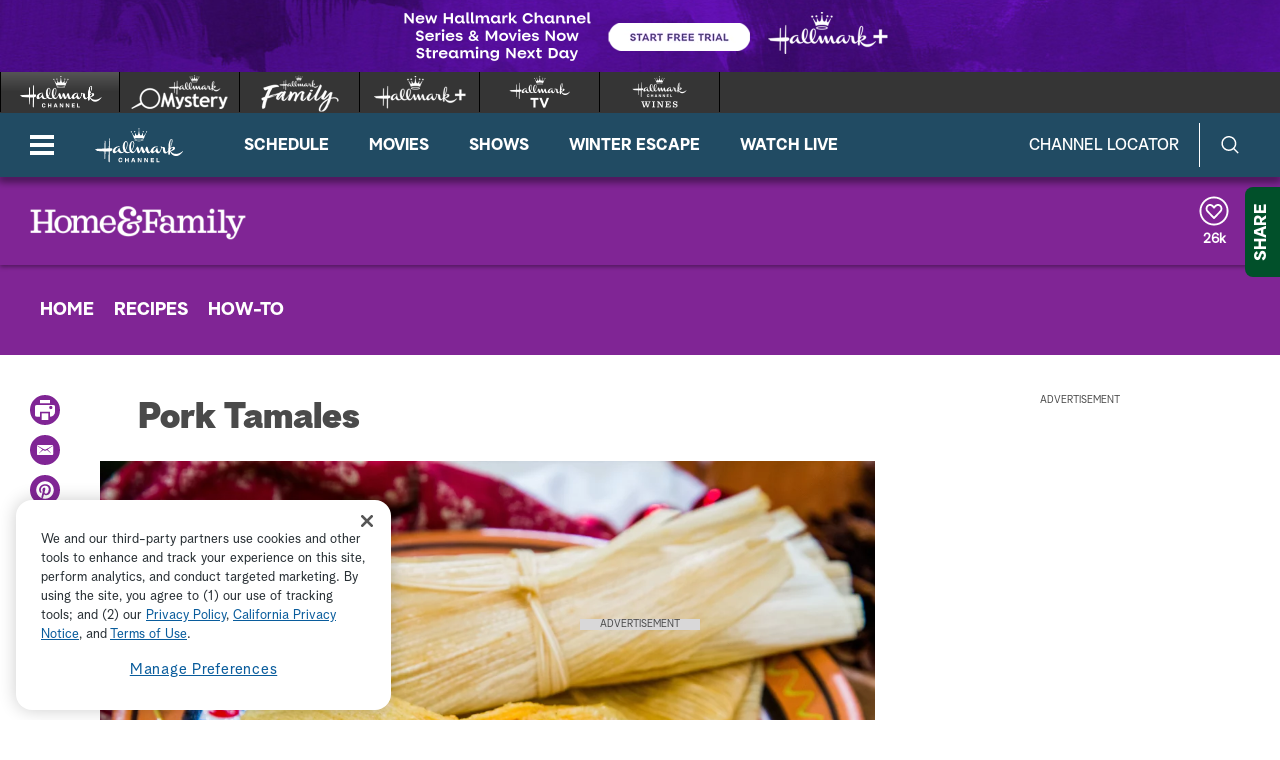

--- FILE ---
content_type: application/xml
request_url: https://crownvideos.akamaized.net/Output/delivery/ShortForm2018b/captions_hf7064porktamales.xml
body_size: 52166
content:
<?xml version="1.0" encoding="UTF-8" standalone="no"?>
<tt xmlns="http://www.w3.org/ns/ttml" xmlns:tts="http://www.w3.org/ns/ttml#styling" xmlns:ttm="http://www.w3.org/ns/ttml#metadata" xmlns:ttp="http://www.w3.org/ns/ttml#parameter" xmlns:smpte="http://www.smpte-ra.org/schemas/2052-1/2010/smpte-tt" xmlns:m608="http://www.smpte-ra.org/schemas/2052-1/2010/smpte-tt#cea608" xml:lang="en" ttp:timeBase="media" ttp:frameRate="30" ttp:frameRateMultiplier="1000 1001">
	<head>
		<metadata><smpte:information xmlns:m608="http://www.smpte-ra.org/schemas/2052-1/2010/smpte-tt#cea608" origin="http://www.smpte-ra.org/schemas/2052-1/2010/smpte-tt#cea608" mode="Preserved" m608:channel="CC1" m608:programName="Demo" m608:captionService="F1C1CC"/><ttm:desc/></metadata>
		<styling>
			<style xml:id="basic" tts:color="white" tts:backgroundColor="black" tts:fontFamily="monospace" tts:fontSize="80%" tts:fontWeight="normal" tts:fontStyle="normal"/>
		</styling>
		<layout>
			<region xml:id="pop1" tts:backgroundColor="transparent" tts:showBackground="whenActive"/>
			<region xml:id="pop2" tts:backgroundColor="transparent" tts:showBackground="whenActive"/>
			<region xml:id="pop3" tts:backgroundColor="transparent" tts:showBackground="whenActive"/>
			<region xml:id="pop4" tts:backgroundColor="transparent" tts:showBackground="whenActive"/>
			<region xml:id="paint" tts:backgroundColor="transparent" tts:showBackground="whenActive"/>
			<region xml:id="paint2" tts:backgroundColor="transparent" tts:showBackground="whenActive"/>
			<region xml:id="paint3" tts:backgroundColor="transparent" tts:showBackground="whenActive"/>
			<region xml:id="paint4" tts:backgroundColor="transparent" tts:showBackground="whenActive"/>
			<region xml:id="rollup2" tts:backgroundColor="transparent" tts:showBackground="whenActive"/>
			<region xml:id="rollup3" tts:backgroundColor="transparent" tts:showBackground="whenActive"/>
			<region xml:id="rollup4" tts:backgroundColor="transparent" tts:showBackground="whenActive"/>
		</layout>
	</head>
	<body>
		<div>
			<p begin="00:00:00:28" end="00:00:04:03" region="rollup2" style="basic" tts:origin="10.00% 79.33%" tts:extent="72.50% 5.33%">SPECIAL GUEST IN THE KITCHEN.</p>
			<p begin="00:00:03:08" end="00:00:05:13" region="rollup2" style="basic" tts:origin="10.00% 79.33%" tts:extent="62.50% 5.33%">IF THERE'S ONE THING THAT</p>
			<p begin="00:00:04:03" end="00:00:08:06" region="rollup2" style="basic" tts:origin="10.00% 79.33%" tts:extent="65.00% 5.33%">HAPPENS EVERY CHRISTMAS IN</p>
			<p begin="00:00:05:13" end="00:00:10:07" region="rollup2" style="basic" tts:origin="10.00% 79.33%" tts:extent="70.00% 5.33%">OUR HOUSEHOLD, IT'S TAMALES.</p>
			<p begin="00:00:08:06" end="00:00:11:26" region="rollup2" style="basic" tts:origin="10.00% 79.33%" tts:extent="67.50% 5.33%">HERE TO SHARE HER RECIPE IS</p>
			<p begin="00:00:10:07" end="00:00:13:25" region="rollup2" style="basic" tts:origin="10.00% 79.33%" tts:extent="70.00% 5.33%">NONE OTHER THAN MY BEAUTIFUL</p>
			<p begin="00:00:11:26" end="00:00:15:03" region="rollup2" style="basic" tts:origin="10.00% 79.33%" tts:extent="55.00% 5.33%">WIFE, VANESSA IS HERE.</p>
			<p begin="00:00:13:25" end="00:00:16:06" region="rollup2" style="basic" tts:origin="10.00% 79.33%" tts:extent="30.00% 5.33%">[ APPLAUSE ]</p>
			<p begin="00:00:15:03" end="00:00:18:14" region="rollup2" style="basic" tts:origin="10.00% 79.33%" tts:extent="40.00% 5.33%">MY WIFE IS HERE!</p>
			<p begin="00:00:16:06" end="00:00:19:27" region="rollup2" style="basic" tts:origin="10.00% 79.33%" tts:extent="72.50% 5.33%">&gt;&gt; I'M SO EXCITED TO BE HERE!</p>
			<p begin="00:00:18:14" end="00:00:20:21" region="rollup2" style="basic" tts:origin="10.00% 79.33%" tts:extent="42.50% 5.33%">I'M EXCITED, TOO!</p>
			<p begin="00:00:19:27" end="00:00:22:00" region="rollup2" style="basic" tts:origin="10.00% 79.33%" tts:extent="52.50% 5.33%">YOU GOT TO BE HONEST,</p>
			<p begin="00:00:20:21" end="00:00:22:29" region="rollup2" style="basic" tts:origin="10.00% 79.33%" tts:extent="57.50% 5.33%">ARE YOU NERVOUS WITH ME</p>
			<p begin="00:00:22:00" end="00:00:24:07" region="rollup2" style="basic" tts:origin="10.00% 79.33%" tts:extent="57.50% 5.33%">COOKING IN THE KITCHEN?</p>
			<p begin="00:00:22:29" end="00:00:25:22" region="rollup2" style="basic" tts:origin="10.00% 79.33%" tts:extent="62.50% 5.33%">THIS ISN'T SOMETHING THAT</p>
			<p begin="00:00:24:07" end="00:00:27:05" region="rollup2" style="basic" tts:origin="10.00% 79.33%" tts:extent="62.50% 5.33%">HAPPENS IN THE HOUSEHOLD.</p>
			<p begin="00:00:25:22" end="00:00:29:00" region="rollup2" style="basic" tts:origin="10.00% 79.33%" tts:extent="60.00% 5.33%">&gt;&gt; I'M A LITTLE NERVOUS.</p>
			<p begin="00:00:27:05" end="00:00:31:00" region="rollup2" style="basic" tts:origin="10.00% 79.33%" tts:extent="47.50% 5.33%">&gt;&gt; HE DOESN'T HELP?</p>
			<p begin="00:00:29:00" end="00:00:33:06" region="rollup2" style="basic" tts:origin="10.00% 79.33%" tts:extent="60.00% 5.33%">&gt;&gt; HE HELPS CLEANING UP.</p>
			<p begin="00:00:31:00" end="00:00:35:08" region="rollup2" style="basic" tts:origin="10.00% 79.33%" tts:extent="37.50% 5.33%">&gt;&gt; THAT'S GOOD!</p>
			<p begin="00:00:33:06" end="00:00:37:11" region="rollup2" style="basic" tts:origin="10.00% 79.33%" tts:extent="30.00% 5.33%">[ LAUGHING ]</p>
			<p begin="00:00:35:08" end="00:00:38:20" region="rollup2" style="basic" tts:origin="10.00% 79.33%" tts:extent="52.50% 5.33%">&gt;&gt; I'M HELPING TODAY.</p>
			<p begin="00:00:37:11" end="00:00:40:02" region="rollup2" style="basic" tts:origin="10.00% 79.33%" tts:extent="65.00% 5.33%">LARISSA MADE HER WAY OVER,</p>
			<p begin="00:00:38:20" end="00:00:41:14" region="rollup2" style="basic" tts:origin="10.00% 79.33%" tts:extent="47.50% 5.33%">PAIGE, KYM, DEBBIE,</p>
			<p begin="00:00:40:02" end="00:00:42:21" region="rollup2" style="basic" tts:origin="10.00% 79.33%" tts:extent="65.00% 5.33%">JOINING US AT THE COUNTER.</p>
			<p begin="00:00:41:14" end="00:00:42:21" region="rollup2" style="basic" tts:origin="10.00% 84.67%" tts:extent="55.00% 5.33%">HERE WE GO, EVERYBODY.</p>
			<p begin="00:00:42:25" end="00:00:46:28" region="rollup2" style="basic" tts:origin="10.00% 10.00%" tts:extent="80.00% 5.33%">THIS RECIPE HAS BEEN PASSED DOWN</p>
			<p begin="00:00:45:17" end="00:00:48:00" region="rollup2" style="basic" tts:origin="10.00% 10.00%" tts:extent="67.50% 5.33%">THROUGH YOUR FAMILY THROUGH</p>
			<p begin="00:00:46:28" end="00:00:50:16" region="rollup2" style="basic" tts:origin="10.00% 10.00%" tts:extent="57.50% 5.33%">THE GENERATIONS AND NOW</p>
			<p begin="00:00:48:00" end="00:00:51:27" region="rollup2" style="basic" tts:origin="10.00% 10.00%" tts:extent="47.50% 5.33%">IT'S IN YOUR HANDS.</p>
			<p begin="00:00:50:16" end="00:00:53:20" region="rollup2" style="basic" tts:origin="10.00% 10.00%" tts:extent="67.50% 5.33%">&gt;&gt; I'VE SPENT MY WHOLE LIFE</p>
			<p begin="00:00:51:27" end="00:00:55:19" region="rollup2" style="basic" tts:origin="10.00% 10.00%" tts:extent="62.50% 5.33%">WATCHING MY FAMILY MAKING</p>
			<p begin="00:00:53:20" end="00:00:58:12" region="rollup2" style="basic" tts:origin="10.00% 10.00%" tts:extent="77.50% 5.33%">HOMEMADE TAMALES, ENJOYING THEM</p>
			<p begin="00:00:55:19" end="00:01:00:24" region="rollup2" style="basic" tts:origin="10.00% 10.00%" tts:extent="42.50% 5.33%">ON CHRISTMAS EVE.</p>
			<p begin="00:00:58:12" end="00:01:01:19" region="rollup2" style="basic" tts:origin="10.00% 10.00%" tts:extent="65.00% 5.33%">THE TORCH IS PASSED TO ME.</p>
			<p begin="00:01:00:24" end="00:01:01:19" region="rollup2" style="basic" tts:origin="10.00% 15.33%" tts:extent="52.50% 5.33%">WE HAVE TAMALE MAKING</p>
			<p begin="00:01:01:23" end="00:01:06:21" region="rollup2" style="basic" tts:origin="10.00% 79.33%" tts:extent="52.50% 5.33%">PARTIES AT THE HOUSE.</p>
			<p begin="00:01:04:24" end="00:01:07:22" region="rollup2" style="basic" tts:origin="10.00% 79.33%" tts:extent="57.50% 5.33%">&gt;&gt; WE ALL GET INVOLVED.</p>
			<p begin="00:01:06:21" end="00:01:10:17" region="rollup2" style="basic" tts:origin="10.00% 79.33%" tts:extent="62.50% 5.33%">HAD I SAY WE, I MEAN MOST</p>
			<p begin="00:01:07:22" end="00:01:12:29" region="rollup2" style="basic" tts:origin="10.00% 79.33%" tts:extent="72.50% 5.33%">EVERYBODY ELSE IN THE FAMILY,</p>
			<p begin="00:01:10:17" end="00:01:14:01" region="rollup2" style="basic" tts:origin="10.00% 79.33%" tts:extent="42.50% 5.33%">BUT I'M IN THERE.</p>
			<p begin="00:01:12:29" end="00:01:15:00" region="rollup2" style="basic" tts:origin="10.00% 79.33%" tts:extent="42.50% 5.33%">THEY ALL LOVE IT.</p>
			<p begin="00:01:14:01" end="00:01:16:18" region="rollup2" style="basic" tts:origin="10.00% 79.33%" tts:extent="55.00% 5.33%">&gt;&gt; WE LOVE IT AND THEY</p>
			<p begin="00:01:15:00" end="00:01:18:03" region="rollup2" style="basic" tts:origin="10.00% 79.33%" tts:extent="42.50% 5.33%">LOVE THE TAMALES.</p>
			<p begin="00:01:16:18" end="00:01:19:05" region="rollup2" style="basic" tts:origin="10.00% 79.33%" tts:extent="47.50% 5.33%">ESPECIALLY OUR SON.</p>
			<p begin="00:01:18:03" end="00:01:20:01" region="rollup2" style="basic" tts:origin="10.00% 79.33%" tts:extent="47.50% 5.33%">&gt;&gt; HE'S GOING TO BE</p>
			<p begin="00:01:19:05" end="00:01:21:05" region="rollup2" style="basic" tts:origin="10.00% 79.33%" tts:extent="47.50% 5.33%">THE LINEAGE HOLDER.</p>
			<p begin="00:01:20:01" end="00:01:23:26" region="rollup2" style="basic" tts:origin="10.00% 79.33%" tts:extent="50.00% 5.33%">&gt;&gt; I WANT TO PASS IT</p>
			<p begin="00:01:21:05" end="00:01:25:01" region="rollup2" style="basic" tts:origin="10.00% 79.33%" tts:extent="35.00% 5.33%">DOWN TO LUCAS.</p>
			<p begin="00:01:23:26" end="00:01:26:17" region="rollup2" style="basic" tts:origin="10.00% 79.33%" tts:extent="52.50% 5.33%">&gt;&gt; THEY'RE INTO THIS.</p>
			<p begin="00:01:25:01" end="00:01:28:16" region="rollup2" style="basic" tts:origin="10.00% 79.33%" tts:extent="80.00% 5.33%">I DON'T THINK PEOPLE REALIZE HOW</p>
			<p begin="00:01:26:17" end="00:01:30:07" region="rollup2" style="basic" tts:origin="10.00% 79.33%" tts:extent="80.00% 5.33%">LONG IT TAKES AND WHAT A PROCESS</p>
			<p begin="00:01:28:16" end="00:01:32:10" region="rollup2" style="basic" tts:origin="10.00% 79.33%" tts:extent="47.50% 5.33%">IT IS TO MAKE THEM.</p>
			<p begin="00:01:30:07" end="00:01:33:08" region="rollup2" style="basic" tts:origin="10.00% 79.33%" tts:extent="52.50% 5.33%">&gt;&gt; IT'S A GOOD POINT.</p>
			<p begin="00:01:32:10" end="00:01:34:14" region="rollup2" style="basic" tts:origin="10.00% 79.33%" tts:extent="55.00% 5.33%">JUMPING RIGHT INTO IT.</p>
			<p begin="00:01:33:08" end="00:01:36:11" region="rollup2" style="basic" tts:origin="10.00% 79.33%" tts:extent="72.50% 5.33%">THE FIRST THING YOU'VE GOT TO</p>
			<p begin="00:01:34:14" end="00:01:39:01" region="rollup2" style="basic" tts:origin="10.00% 79.33%" tts:extent="72.50% 5.33%">WORRY ABOUT, I'M TALKING LIKE</p>
			<p begin="00:01:36:11" end="00:01:40:22" region="rollup2" style="basic" tts:origin="10.00% 79.33%" tts:extent="72.50% 5.33%">THE EXPERT HERE IS TO GET THE</p>
			<p begin="00:01:39:01" end="00:01:43:25" region="rollup2" style="basic" tts:origin="10.00% 79.33%" tts:extent="80.00% 5.33%">MASS IS A OR FILLING, WE HAVE TO</p>
			<p begin="00:01:40:22" end="00:01:46:10" region="rollup2" style="basic" tts:origin="10.00% 79.33%" tts:extent="75.00% 5.33%">MAKE SURE THESE CORNHUSKS HAVE</p>
			<p begin="00:01:43:25" end="00:01:47:13" region="rollup2" style="basic" tts:origin="10.00% 79.33%" tts:extent="75.00% 5.33%">BEEN SOAKED FOR SEVERAL HOURS.</p>
			<p begin="00:01:46:10" end="00:01:49:18" region="rollup2" style="basic" tts:origin="10.00% 79.33%" tts:extent="50.00% 5.33%">&gt;&gt; WE WANT THEM NICE</p>
			<p begin="00:01:47:13" end="00:01:50:17" region="rollup2" style="basic" tts:origin="10.00% 79.33%" tts:extent="52.50% 5.33%">AND SOFT AND PLIABLE.</p>
			<p begin="00:01:49:18" end="00:01:52:01" region="rollup2" style="basic" tts:origin="10.00% 79.33%" tts:extent="47.50% 5.33%">&gt;&gt; SO THEY CAN WRAP</p>
			<p begin="00:01:50:17" end="00:01:53:24" region="rollup2" style="basic" tts:origin="10.00% 79.33%" tts:extent="42.50% 5.33%">THE TAMALES WELL.</p>
			<p begin="00:01:52:01" end="00:01:54:23" region="rollup2" style="basic" tts:origin="10.00% 79.33%" tts:extent="60.00% 5.33%">&gt;&gt; WHAT CORN HUSKS WORK?</p>
			<p begin="00:01:53:24" end="00:01:56:22" region="rollup2" style="basic" tts:origin="10.00% 79.33%" tts:extent="60.00% 5.33%">DO YOU NEED TO MAKE SURE</p>
			<p begin="00:01:54:23" end="00:01:57:16" region="rollup2" style="basic" tts:origin="10.00% 79.33%" tts:extent="62.50% 5.33%">THE DIMENSIONS ARE RIGHT?</p>
			<p begin="00:01:56:22" end="00:01:58:29" region="rollup2" style="basic" tts:origin="10.00% 79.33%" tts:extent="60.00% 5.33%">WHAT DO WE NEED TO KNOW?</p>
			<p begin="00:01:57:16" end="00:02:00:24" region="rollup2" style="basic" tts:origin="10.00% 79.33%" tts:extent="55.00% 5.33%">&gt;&gt; JUST NICE BIG ONES.</p>
			<p begin="00:01:58:29" end="00:02:03:14" region="rollup2" style="basic" tts:origin="10.00% 79.33%" tts:extent="52.50% 5.33%">IN A PACKAGE, YOU GET</p>
			<p begin="00:02:00:24" end="00:02:05:12" region="rollup2" style="basic" tts:origin="10.00% 79.33%" tts:extent="60.00% 5.33%">BIG ONES AND SMALL ONES.</p>
			<p begin="00:02:03:14" end="00:02:08:04" region="rollup2" style="basic" tts:origin="10.00% 79.33%" tts:extent="55.00% 5.33%">IF YOU GET SMALL ONES,</p>
			<p begin="00:02:05:12" end="00:02:09:00" region="rollup2" style="basic" tts:origin="10.00% 79.33%" tts:extent="52.50% 5.33%">YOU CAN OVERLAP THEM.</p>
			<p begin="00:02:08:04" end="00:02:09:00" region="rollup2" style="basic" tts:origin="10.00% 84.67%" tts:extent="52.50% 5.33%">&gt;&gt; YOU FIGURE IT OUT.</p>
			<p begin="00:02:09:04" end="00:02:12:27" region="rollup2" style="basic" tts:origin="10.00% 10.00%" tts:extent="12.50% 5.33%">OKAY.</p>
			<p begin="00:02:10:06" end="00:02:15:21" region="rollup2" style="basic" tts:origin="10.00% 10.00%" tts:extent="72.50% 5.33%">WHILE YOU GUYS ARE DIVING IN.</p>
			<p begin="00:02:12:27" end="00:02:17:02" region="rollup2" style="basic" tts:origin="10.00% 10.00%" tts:extent="75.00% 5.33%">THE FIRST THING WE'RE GOING TO</p>
			<p begin="00:02:15:21" end="00:02:18:29" region="rollup2" style="basic" tts:origin="10.00% 10.00%" tts:extent="55.00% 5.33%">MAKE IS THE MASS IS A.</p>
			<p begin="00:02:17:02" end="00:02:21:08" region="rollup2" style="basic" tts:origin="10.00% 10.00%" tts:extent="65.00% 5.33%">WE'VE GOT THE LARD, BAKING</p>
			<p begin="00:02:18:29" end="00:02:21:08" region="rollup2" style="basic" tts:origin="10.00% 15.33%" tts:extent="80.00% 5.33%">POWDER, AND SALT MIXED TOGETHER.</p>
			<p begin="00:02:21:12" end="00:02:25:08" region="rollup2" style="basic" tts:origin="10.00% 79.33%" tts:extent="72.50% 5.33%">I'D LIKE TO POINT OUT THAT MY</p>
			<p begin="00:02:23:03" end="00:02:27:16" region="rollup2" style="basic" tts:origin="10.00% 79.33%" tts:extent="80.00% 5.33%">WIFE USED TO RENDER HER OWN LARD</p>
			<p begin="00:02:25:08" end="00:02:29:25" region="rollup2" style="basic" tts:origin="10.00% 79.33%" tts:extent="72.50% 5.33%">WHICH ADDED A WHOLE EXTRA DAY</p>
			<p begin="00:02:27:16" end="00:02:30:21" region="rollup2" style="basic" tts:origin="10.00% 79.33%" tts:extent="40.00% 5.33%">TO THIS PROCESS.</p>
			<p begin="00:02:29:25" end="00:02:32:02" region="rollup2" style="basic" tts:origin="10.00% 79.33%" tts:extent="60.00% 5.33%">YOU DON'T DO IT ANYMORE,</p>
			<p begin="00:02:30:21" end="00:02:32:20" region="rollup2" style="basic" tts:origin="10.00% 79.33%" tts:extent="30.00% 5.33%">WHY IS THAT?</p>
			<p begin="00:02:32:02" end="00:02:34:08" region="rollup2" style="basic" tts:origin="10.00% 79.33%" tts:extent="47.50% 5.33%">&gt;&gt; YOU CAN JUST BUY</p>
			<p begin="00:02:32:20" end="00:02:35:20" region="rollup2" style="basic" tts:origin="10.00% 79.33%" tts:extent="42.50% 5.33%">REALLY GOOD LARD.</p>
			<p begin="00:02:34:08" end="00:02:37:01" region="rollup2" style="basic" tts:origin="10.00% 79.33%" tts:extent="40.00% 5.33%">&gt;&gt; GOOD QUALITY.</p>
			<p begin="00:02:35:20" end="00:02:38:26" region="rollup2" style="basic" tts:origin="10.00% 79.33%" tts:extent="45.00% 5.33%">LIKE, WHOLE FOODS,</p>
			<p begin="00:02:37:01" end="00:02:42:06" region="rollup2" style="basic" tts:origin="10.00% 79.33%" tts:extent="40.00% 5.33%">I'M JUST SAYIN'!</p>
			<p begin="00:02:38:26" end="00:02:44:19" region="rollup2" style="basic" tts:origin="10.00% 79.33%" tts:extent="52.50% 5.33%">&gt;&gt; CHILDREN TO RAISE.</p>
			<p begin="00:02:42:06" end="00:02:46:20" region="rollup2" style="basic" tts:origin="10.00% 79.33%" tts:extent="55.00% 5.33%">&gt;&gt; I WILL DO IT AGAIN.</p>
			<p begin="00:02:44:19" end="00:02:48:01" region="rollup2" style="basic" tts:origin="10.00% 79.33%" tts:extent="57.50% 5.33%">&gt;&gt; ALL RIGHT, ALL MIXED</p>
			<p begin="00:02:46:20" end="00:02:51:00" region="rollup2" style="basic" tts:origin="10.00% 79.33%" tts:extent="50.00% 5.33%">TOGETHER, NOW WE ADD</p>
			<p begin="00:02:48:01" end="00:02:51:26" region="rollup2" style="basic" tts:origin="10.00% 79.33%" tts:extent="32.50% 5.33%">THE MASSA IN.</p>
			<p begin="00:02:51:00" end="00:02:56:09" region="rollup2" style="basic" tts:origin="10.00% 79.33%" tts:extent="40.00% 5.33%">&gt;&gt; YOU WANT THIS</p>
			<p begin="00:02:51:26" end="00:02:59:24" region="rollup2" style="basic" tts:origin="10.00% 79.33%" tts:extent="40.00% 5.33%">TO BE ON MEDIUM.</p>
			<p begin="00:02:56:09" end="00:03:03:17" region="rollup2" style="basic" tts:origin="10.00% 79.33%" tts:extent="65.00% 5.33%">&gt;&gt; WHAT IS MASSA, VANESSA?</p>
			<p begin="00:02:59:24" end="00:03:05:09" region="rollup2" style="basic" tts:origin="10.00% 79.33%" tts:extent="75.00% 5.33%">&gt;&gt; IT'S CORN WITH LEMON IN IT.</p>
			<p begin="00:03:03:17" end="00:03:06:09" region="rollup2" style="basic" tts:origin="10.00% 79.33%" tts:extent="15.00% 5.33%">&gt;&gt; OH!</p>
			<p begin="00:03:05:09" end="00:03:07:07" region="rollup2" style="basic" tts:origin="10.00% 79.33%" tts:extent="55.00% 5.33%">&gt;&gt; IT'S GROUND-UP CORN</p>
			<p begin="00:03:06:09" end="00:03:08:10" region="rollup2" style="basic" tts:origin="10.00% 79.33%" tts:extent="27.50% 5.33%">WITH LEMON.</p>
			<p begin="00:03:07:07" end="00:03:10:08" region="rollup2" style="basic" tts:origin="10.00% 79.33%" tts:extent="65.00% 5.33%">&gt;&gt; AND YOU WANT TO DO THIS</p>
			<p begin="00:03:08:10" end="00:03:10:23" region="rollup2" style="basic" tts:origin="10.00% 79.33%" tts:extent="37.50% 5.33%">IN LITTLE BITS.</p>
			<p begin="00:03:10:08" end="00:03:12:08" region="rollup2" style="basic" tts:origin="10.00% 79.33%" tts:extent="52.50% 5.33%">&gt;&gt; LET'S SEE IF I CAN</p>
			<p begin="00:03:10:23" end="00:03:13:12" region="rollup2" style="basic" tts:origin="10.00% 79.33%" tts:extent="47.50% 5.33%">DO THIS SKILLFULLY.</p>
			<p begin="00:03:12:08" end="00:03:15:03" region="rollup2" style="basic" tts:origin="10.00% 79.33%" tts:extent="75.00% 5.33%">&gt;&gt; IT'S ALL RIGHT, WE'RE GOING</p>
			<p begin="00:03:13:12" end="00:03:16:21" region="rollup2" style="basic" tts:origin="10.00% 79.33%" tts:extent="55.00% 5.33%">TO MAKE A LITTLE MESS.</p>
			<p begin="00:03:15:03" end="00:03:16:21" region="rollup2" style="basic" tts:origin="10.00% 84.67%" tts:extent="77.50% 5.33%">YOU STIR IT UP, THE IDEA IS YOU</p>
			<p begin="00:03:16:25" end="00:03:20:29" region="rollup2" style="basic" tts:origin="10.00% 10.00%" tts:extent="67.50% 5.33%">KEEP IT COMING HERE, RIGHT?</p>
			<p begin="00:03:18:09" end="00:03:22:00" region="rollup2" style="basic" tts:origin="10.00% 10.00%" tts:extent="40.00% 5.33%">&gt;&gt; THERE YOU GO.</p>
			<p begin="00:03:20:29" end="00:03:25:20" region="rollup2" style="basic" tts:origin="10.00% 10.00%" tts:extent="77.50% 5.33%">&gt;&gt; AS THIS IS STIRRING A LITTLE</p>
			<p begin="00:03:22:00" end="00:03:28:01" region="rollup2" style="basic" tts:origin="10.00% 10.00%" tts:extent="72.50% 5.33%">BIT, HOW DO YOU KNOW WHEN THE</p>
			<p begin="00:03:25:20" end="00:03:29:07" region="rollup2" style="basic" tts:origin="10.00% 10.00%" tts:extent="67.50% 5.33%">BATTER IS KIND OF FINISHED?</p>
			<p begin="00:03:28:01" end="00:03:30:20" region="rollup2" style="basic" tts:origin="10.00% 10.00%" tts:extent="77.50% 5.33%">YOU SEE IT COMING TOGETHER LIKE</p>
			<p begin="00:03:29:07" end="00:03:31:28" region="rollup2" style="basic" tts:origin="10.00% 10.00%" tts:extent="60.00% 5.33%">THIS, THANK YOU GOODNESS</p>
			<p begin="00:03:30:20" end="00:03:32:27" region="rollup2" style="basic" tts:origin="10.00% 10.00%" tts:extent="42.50% 5.33%">FOR THIS BAD BOY.</p>
			<p begin="00:03:31:28" end="00:03:32:27" region="rollup2" style="basic" tts:origin="10.00% 15.33%" tts:extent="37.50% 5.33%">&gt;&gt; I LOVE THIS.</p>
			<p begin="00:03:33:01" end="00:03:34:22" region="rollup2" style="basic" tts:origin="10.00% 79.33%" tts:extent="42.50% 5.33%">&gt;&gt; YOU LET IT MIX</p>
			<p begin="00:03:33:26" end="00:03:36:04" region="rollup2" style="basic" tts:origin="10.00% 79.33%" tts:extent="37.50% 5.33%">JUST LIKE THAT.</p>
			<p begin="00:03:34:22" end="00:03:38:08" region="rollup2" style="basic" tts:origin="10.00% 79.33%" tts:extent="62.50% 5.33%">HOW DO YOU KNOW IT'S DONE</p>
			<p begin="00:03:36:04" end="00:03:41:04" region="rollup2" style="basic" tts:origin="10.00% 79.33%" tts:extent="72.50% 5.33%">MIXING, WHEN IT'S READY TO BE</p>
			<p begin="00:03:38:08" end="00:03:43:27" region="rollup2" style="basic" tts:origin="10.00% 79.33%" tts:extent="67.50% 5.33%">USED AND INSIDE THE TAMALE?</p>
			<p begin="00:03:41:04" end="00:03:46:06" region="rollup2" style="basic" tts:origin="10.00% 79.33%" tts:extent="62.50% 5.33%">&gt;&gt; WELL, THE CONSISTENCY.</p>
			<p begin="00:03:43:27" end="00:03:48:12" region="rollup2" style="basic" tts:origin="10.00% 79.33%" tts:extent="65.00% 5.33%">AFTER THIS MIXES UP A BIT,</p>
			<p begin="00:03:46:06" end="00:03:50:01" region="rollup2" style="basic" tts:origin="10.00% 79.33%" tts:extent="52.50% 5.33%">WE'RE GOING ADD A CUP</p>
			<p begin="00:03:48:12" end="00:03:51:10" region="rollup2" style="basic" tts:origin="10.00% 79.33%" tts:extent="52.50% 5.33%">OF THE CHICKEN BROTH.</p>
			<p begin="00:03:50:01" end="00:03:53:05" region="rollup2" style="basic" tts:origin="10.00% 79.33%" tts:extent="80.00% 5.33%">&gt;&gt; OK, GREAT, SO WE MIX THAT UP,</p>
			<p begin="00:03:51:10" end="00:03:54:05" region="rollup2" style="basic" tts:origin="10.00% 79.33%" tts:extent="62.50% 5.33%">WE ADD THE CHICKEN BROTH.</p>
			<p begin="00:03:53:05" end="00:03:56:03" region="rollup2" style="basic" tts:origin="10.00% 79.33%" tts:extent="22.50% 5.33%">&gt;&gt; YUMMY.</p>
			<p begin="00:03:54:05" end="00:03:58:13" region="rollup2" style="basic" tts:origin="10.00% 79.33%" tts:extent="40.00% 5.33%">&gt;&gt; IT'S SO GOOD.</p>
			<p begin="00:03:56:03" end="00:03:58:13" region="rollup2" style="basic" tts:origin="10.00% 84.67%" tts:extent="65.00% 5.33%">WE'RE EATING PORK TAMALES.</p>
			<p begin="00:03:58:17" end="00:04:01:05" region="rollup2" style="basic" tts:origin="10.00% 10.00%" tts:extent="52.50% 5.33%">IF YOU WANTED TO MAKE</p>
			<p begin="00:03:59:04" end="00:04:02:18" region="rollup2" style="basic" tts:origin="10.00% 10.00%" tts:extent="42.50% 5.33%">A CHICKEN TAMALE?</p>
			<p begin="00:04:01:05" end="00:04:04:05" region="rollup2" style="basic" tts:origin="10.00% 10.00%" tts:extent="65.00% 5.33%">&gt;&gt; THAT'S THE GREAT THING,</p>
			<p begin="00:04:02:18" end="00:04:05:10" region="rollup2" style="basic" tts:origin="10.00% 10.00%" tts:extent="75.00% 5.33%">YOU LITERALLY CAN PUT WHATEVER</p>
			<p begin="00:04:04:05" end="00:04:07:20" region="rollup2" style="basic" tts:origin="10.00% 10.00%" tts:extent="37.50% 5.33%">YOU LIKE IN IT.</p>
			<p begin="00:04:05:10" end="00:04:11:03" region="rollup2" style="basic" tts:origin="10.00% 10.00%" tts:extent="35.00% 5.33%">OR VEGETARIAN.</p>
			<p begin="00:04:07:20" end="00:04:15:04" region="rollup2" style="basic" tts:origin="10.00% 10.00%" tts:extent="67.50% 5.33%">YOU CAN MAKE SWEET TAMALES,</p>
			<p begin="00:04:11:03" end="00:04:17:13" region="rollup2" style="basic" tts:origin="10.00% 10.00%" tts:extent="60.00% 5.33%">CREAM SAUCE, MOLE SAUCE.</p>
			<p begin="00:04:15:04" end="00:04:17:13" region="rollup2" style="basic" tts:origin="10.00% 15.33%" tts:extent="32.50% 5.33%">&gt;&gt; VERY GOOD.</p>
			<p begin="00:04:17:17" end="00:04:20:17" region="rollup2" style="basic" tts:origin="10.00% 79.33%" tts:extent="57.50% 5.33%">BEFORE WE START ADDING,</p>
			<p begin="00:04:18:21" end="00:04:22:28" region="rollup2" style="basic" tts:origin="10.00% 79.33%" tts:extent="75.00% 5.33%">WE HAVE TO TALK ABOUT FILLING.</p>
			<p begin="00:04:20:17" end="00:04:24:24" region="rollup2" style="basic" tts:origin="10.00% 79.33%" tts:extent="72.50% 5.33%">TELL ME WHAT'S INVOLVED HERE.</p>
			<p begin="00:04:22:28" end="00:04:25:27" region="rollup2" style="basic" tts:origin="10.00% 79.33%" tts:extent="67.50% 5.33%">&gt;&gt; WE JUST HAVE A PORK WITH</p>
			<p begin="00:04:24:24" end="00:04:28:17" region="rollup2" style="basic" tts:origin="10.00% 79.33%" tts:extent="50.00% 5.33%">THE ENCHILADA SAUCE,</p>
			<p begin="00:04:25:27" end="00:04:30:00" region="rollup2" style="basic" tts:origin="10.00% 79.33%" tts:extent="45.00% 5.33%">SUPER TRADITIONAL.</p>
			<p begin="00:04:28:17" end="00:04:31:20" region="rollup2" style="basic" tts:origin="10.00% 79.33%" tts:extent="72.50% 5.33%">&gt;&gt; HOW DID YOU MAKE THE PORK?</p>
			<p begin="00:04:30:00" end="00:04:34:00" region="rollup2" style="basic" tts:origin="10.00% 79.33%" tts:extent="32.50% 5.33%">&gt;&gt; OH, RIGHT.</p>
			<p begin="00:04:31:20" end="00:04:35:01" region="rollup2" style="basic" tts:origin="10.00% 79.33%" tts:extent="35.00% 5.33%">JUST SIMMER IT</p>
			<p begin="00:04:34:00" end="00:04:36:06" region="rollup2" style="basic" tts:origin="10.00% 79.33%" tts:extent="45.00% 5.33%">FOR ABOUT AN HOUR.</p>
			<p begin="00:04:35:01" end="00:04:39:21" region="rollup2" style="basic" tts:origin="10.00% 79.33%" tts:extent="65.00% 5.33%">IT'S SUPER EASY, IN WATER.</p>
			<p begin="00:04:36:06" end="00:04:41:23" region="rollup2" style="basic" tts:origin="10.00% 79.33%" tts:extent="55.00% 5.33%">&gt;&gt; SIMMER IT IN WATER.</p>
			<p begin="00:04:39:21" end="00:04:43:06" region="rollup2" style="basic" tts:origin="10.00% 79.33%" tts:extent="70.00% 5.33%">&gt;&gt; TAKE IT OUT OF THE WATER,</p>
			<p begin="00:04:41:23" end="00:04:45:26" region="rollup2" style="basic" tts:origin="10.00% 79.33%" tts:extent="67.50% 5.33%">SHRED IT, I LIKE TO USE TWO</p>
			<p begin="00:04:43:06" end="00:04:49:08" region="rollup2" style="basic" tts:origin="10.00% 79.33%" tts:extent="75.00% 5.33%">FORKS TO SHRED IT THEN ADD ONE</p>
			<p begin="00:04:45:26" end="00:04:52:02" region="rollup2" style="basic" tts:origin="10.00% 79.33%" tts:extent="77.50% 5.33%">TO TWO JARS OF ENCHILADA SAUCE.</p>
			<p begin="00:04:49:08" end="00:04:53:10" region="rollup2" style="basic" tts:origin="10.00% 79.33%" tts:extent="50.00% 5.33%">THE FILLING IS EASY.</p>
			<p begin="00:04:52:02" end="00:04:54:19" region="rollup2" style="basic" tts:origin="10.00% 79.33%" tts:extent="67.50% 5.33%">&gt;&gt; WHEN DOES THIS GET HARD?</p>
			<p begin="00:04:53:10" end="00:04:55:13" region="rollup2" style="basic" tts:origin="10.00% 79.33%" tts:extent="40.00% 5.33%">IT SEEMS DOABLE.</p>
			<p begin="00:04:54:19" end="00:04:56:13" region="rollup2" style="basic" tts:origin="10.00% 79.33%" tts:extent="52.50% 5.33%">&gt;&gt; THERE'S JUST A LOT</p>
			<p begin="00:04:55:13" end="00:04:58:05" region="rollup2" style="basic" tts:origin="10.00% 79.33%" tts:extent="45.00% 5.33%">THAT GOES INTO IT.</p>
			<p begin="00:04:56:13" end="00:05:00:15" region="rollup2" style="basic" tts:origin="10.00% 79.33%" tts:extent="42.50% 5.33%">IT TAKES SO LONG.</p>
			<p begin="00:04:58:05" end="00:05:01:14" region="rollup2" style="basic" tts:origin="10.00% 79.33%" tts:extent="70.00% 5.33%">&gt;&gt; IT DOES TAKE A LONG TIME.</p>
			<p begin="00:05:00:15" end="00:05:02:26" region="rollup2" style="basic" tts:origin="10.00% 79.33%" tts:extent="57.50% 5.33%">&gt;&gt; WE'VE GOT THE MASSA,</p>
			<p begin="00:05:01:14" end="00:05:04:01" region="rollup2" style="basic" tts:origin="10.00% 79.33%" tts:extent="67.50% 5.33%">THE FILLING, THE CORNHUSKS.</p>
			<p begin="00:05:02:26" end="00:05:06:13" region="rollup2" style="basic" tts:origin="10.00% 79.33%" tts:extent="65.00% 5.33%">I THINK WE'RE READY TO PUT</p>
			<p begin="00:05:04:01" end="00:05:07:23" region="rollup2" style="basic" tts:origin="10.00% 79.33%" tts:extent="55.00% 5.33%">SOME TAMALES TOGETHER.</p>
			<p begin="00:05:06:13" end="00:05:08:28" region="rollup2" style="basic" tts:origin="10.00% 79.33%" tts:extent="60.00% 5.33%">&gt;&gt; THIS IS THE FUN PART.</p>
			<p begin="00:05:07:23" end="00:05:11:21" region="rollup2" style="basic" tts:origin="10.00% 79.33%" tts:extent="80.00% 5.33%">THIS IS WHERE WE BRING THE WHOLE</p>
			<p begin="00:05:08:28" end="00:05:13:25" region="rollup2" style="basic" tts:origin="10.00% 79.33%" tts:extent="80.00% 5.33%">FAMILY IN, THE KIDS, THE COUSINS</p>
			<p begin="00:05:11:21" end="00:05:16:04" region="rollup2" style="basic" tts:origin="10.00% 79.33%" tts:extent="65.00% 5.33%">AND MAKE AN ASSEMBLY LINE.</p>
			<p begin="00:05:13:25" end="00:05:16:26" region="rollup2" style="basic" tts:origin="10.00% 79.33%" tts:extent="80.00% 5.33%">&gt;&gt; IS IT BECAUSE OF CHEAP LABOR?</p>
			<p begin="00:05:16:04" end="00:05:19:03" region="rollup2" style="basic" tts:origin="10.00% 79.33%" tts:extent="67.50% 5.33%">&gt;&gt; I WANTED TO GET YOU GUYS</p>
			<p begin="00:05:16:26" end="00:05:20:07" region="rollup2" style="basic" tts:origin="10.00% 79.33%" tts:extent="30.00% 5.33%">ALL HELPING.</p>
			<p begin="00:05:19:03" end="00:05:20:26" region="rollup2" style="basic" tts:origin="10.00% 79.33%" tts:extent="42.50% 5.33%">IS THAT TOO MUCH?</p>
			<p begin="00:05:20:07" end="00:05:22:08" region="rollup2" style="basic" tts:origin="10.00% 79.33%" tts:extent="15.00% 5.33%">&gt;&gt; NO.</p>
			<p begin="00:05:20:26" end="00:05:24:23" region="rollup2" style="basic" tts:origin="10.00% 79.33%" tts:extent="12.50% 5.33%">GOOD.</p>
			<p begin="00:05:22:08" end="00:05:26:07" region="rollup2" style="basic" tts:origin="10.00% 79.33%" tts:extent="60.00% 5.33%">&gt;&gt; WHAT ABOUT THE RATIO?</p>
			<p begin="00:05:24:23" end="00:05:27:15" region="rollup2" style="basic" tts:origin="10.00% 79.33%" tts:extent="70.00% 5.33%">WHAT'S THE SECRET WITH THAT?</p>
			<p begin="00:05:26:07" end="00:05:28:23" region="rollup2" style="basic" tts:origin="10.00% 79.33%" tts:extent="65.00% 5.33%">&gt;&gt; THAT'S A GOOD QUESTION.</p>
			<p begin="00:05:27:15" end="00:05:30:16" region="rollup2" style="basic" tts:origin="10.00% 79.33%" tts:extent="40.00% 5.33%">YOU JUST MAKE IT</p>
			<p begin="00:05:28:23" end="00:05:34:15" region="rollup2" style="basic" tts:origin="10.00% 79.33%" tts:extent="40.00% 5.33%">HOW YOU LIKE IT.</p>
			<p begin="00:05:30:16" end="00:05:35:24" region="rollup2" style="basic" tts:origin="10.00% 79.33%" tts:extent="67.50% 5.33%">SOME PEOPLE LOVE THE MASSA.</p>
			<p begin="00:05:34:15" end="00:05:38:18" region="rollup2" style="basic" tts:origin="10.00% 79.33%" tts:extent="55.00% 5.33%">&gt;&gt; I LOVE THE FILLING.</p>
			<p begin="00:05:35:24" end="00:05:39:09" region="rollup2" style="basic" tts:origin="10.00% 79.33%" tts:extent="55.00% 5.33%">&gt;&gt; I LOVE THE FILLING.</p>
			<p begin="00:05:38:18" end="00:05:40:22" region="rollup2" style="basic" tts:origin="10.00% 79.33%" tts:extent="52.50% 5.33%">THAT FILLING, I COULD</p>
			<p begin="00:05:39:09" end="00:05:42:29" region="rollup2" style="basic" tts:origin="10.00% 79.33%" tts:extent="37.50% 5.33%">JUST EAT ALONE.</p>
			<p begin="00:05:40:22" end="00:05:45:20" region="rollup2" style="basic" tts:origin="10.00% 79.33%" tts:extent="72.50% 5.33%">&gt;&gt; YOU'RE GOING TO GET MESSY.</p>
			<p begin="00:05:42:29" end="00:05:48:18" region="rollup2" style="basic" tts:origin="10.00% 79.33%" tts:extent="75.00% 5.33%">YOU MAKE IT AS EVEN AS YOU CAN</p>
			<p begin="00:05:45:20" end="00:05:50:20" region="rollup2" style="basic" tts:origin="10.00% 79.33%" tts:extent="67.50% 5.33%">AND YOU WANT TO LEAVE SPACE</p>
			<p begin="00:05:48:18" end="00:05:51:28" region="rollup2" style="basic" tts:origin="10.00% 79.33%" tts:extent="42.50% 5.33%">AROUND THE EDGES.</p>
			<p begin="00:05:50:20" end="00:05:54:18" region="rollup2" style="basic" tts:origin="10.00% 79.33%" tts:extent="57.50% 5.33%">&gt;&gt; LIKE LESS OF A SPACE</p>
			<p begin="00:05:51:28" end="00:05:55:05" region="rollup2" style="basic" tts:origin="10.00% 79.33%" tts:extent="30.00% 5.33%">THAN I HAVE.</p>
			<p begin="00:05:54:18" end="00:05:56:02" region="rollup2" style="basic" tts:origin="10.00% 79.33%" tts:extent="47.50% 5.33%">&gt;&gt; IT'S STILL GOOD.</p>
			<p begin="00:05:55:05" end="00:05:57:13" region="rollup2" style="basic" tts:origin="10.00% 79.33%" tts:extent="15.00% 5.33%">&gt;&gt; OK.</p>
			<p begin="00:05:56:02" end="00:05:57:27" region="rollup2" style="basic" tts:origin="10.00% 79.33%" tts:extent="72.50% 5.33%">&gt;&gt; LOOK AT CAMERON'S FINGERS.</p>
			<p begin="00:05:57:13" end="00:05:58:27" region="rollup2" style="basic" tts:origin="10.00% 79.33%" tts:extent="47.50% 5.33%">&gt;&gt; I DON'T KNOW HOW</p>
			<p begin="00:05:57:27" end="00:05:59:19" region="rollup2" style="basic" tts:origin="10.00% 79.33%" tts:extent="32.50% 5.33%">YOU DID THAT.</p>
			<p begin="00:05:58:27" end="00:06:00:14" region="rollup2" style="basic" tts:origin="10.00% 79.33%" tts:extent="60.00% 5.33%">&gt;&gt; WHAT ARE YOU WATCHING</p>
			<p begin="00:05:59:19" end="00:06:01:23" region="rollup2" style="basic" tts:origin="10.00% 79.33%" tts:extent="65.00% 5.33%">THE GAME WHEN THEY DO THIS</p>
			<p begin="00:06:00:14" end="00:06:03:29" region="rollup2" style="basic" tts:origin="10.00% 79.33%" tts:extent="50.00% 5.33%">EVERY YEAR, CAMERON?</p>
			<p begin="00:06:01:23" end="00:06:05:27" region="rollup2" style="basic" tts:origin="10.00% 79.33%" tts:extent="67.50% 5.33%">&gt;&gt; I'M TAKING THE PICTURES.</p>
			<p begin="00:06:03:29" end="00:06:07:17" region="rollup2" style="basic" tts:origin="10.00% 79.33%" tts:extent="37.50% 5.33%">&gt;&gt; YEAH, RIGHT.</p>
			<p begin="00:06:05:27" end="00:06:10:10" region="rollup2" style="basic" tts:origin="10.00% 79.33%" tts:extent="57.50% 5.33%">NOW WE ADD THE FILLING.</p>
			<p begin="00:06:07:17" end="00:06:12:01" region="rollup2" style="basic" tts:origin="10.00% 79.33%" tts:extent="37.50% 5.33%">JUST LIKE THIS.</p>
			<p begin="00:06:10:10" end="00:06:14:22" region="rollup2" style="basic" tts:origin="10.00% 79.33%" tts:extent="72.50% 5.33%">&gt;&gt; AGAIN, IF YOU LIKE LOTS OF</p>
			<p begin="00:06:12:01" end="00:06:16:29" region="rollup2" style="basic" tts:origin="10.00% 79.33%" tts:extent="65.00% 5.33%">FILL, ADD LOTS OF FILLING.</p>
			<p begin="00:06:14:22" end="00:06:18:07" region="rollup2" style="basic" tts:origin="10.00% 79.33%" tts:extent="72.50% 5.33%">&gt;&gt; WOULD YOU EVER DO THE PORK</p>
			<p begin="00:06:16:29" end="00:06:19:05" region="rollup2" style="basic" tts:origin="10.00% 79.33%" tts:extent="72.50% 5.33%">AND THE CHEESE OR THE CHICKEN</p>
			<p begin="00:06:18:07" end="00:06:21:01" region="rollup2" style="basic" tts:origin="10.00% 79.33%" tts:extent="75.00% 5.33%">AND THE CHEESE OR IS IT ALWAYS</p>
			<p begin="00:06:19:05" end="00:06:22:20" region="rollup2" style="basic" tts:origin="10.00% 79.33%" tts:extent="30.00% 5.33%">ONE FILLING?</p>
			<p begin="00:06:21:01" end="00:06:23:13" region="rollup2" style="basic" tts:origin="10.00% 79.33%" tts:extent="20.00% 5.33%">&gt;&gt; WELL.</p>
			<p begin="00:06:22:20" end="00:06:24:06" region="rollup2" style="basic" tts:origin="10.00% 79.33%" tts:extent="72.50% 5.33%">&gt;&gt; AM I CROSSING A LINE HERE?</p>
			<p begin="00:06:23:13" end="00:06:26:29" region="rollup2" style="basic" tts:origin="10.00% 79.33%" tts:extent="77.50% 5.33%">&gt;&gt; I KIND OF FEEL LIKE IT'S ONE</p>
			<p begin="00:06:24:06" end="00:06:28:05" region="rollup2" style="basic" tts:origin="10.00% 79.33%" tts:extent="72.50% 5.33%">FILLING, BUT IT'S GOOD POINT.</p>
			<p begin="00:06:26:29" end="00:06:30:10" region="rollup2" style="basic" tts:origin="10.00% 79.33%" tts:extent="70.00% 5.33%">ALL LATIN AMERICAN COUNTRIES</p>
			<p begin="00:06:28:05" end="00:06:33:12" region="rollup2" style="basic" tts:origin="10.00% 79.33%" tts:extent="47.50% 5.33%">HAVE THEIR VERSION.</p>
			<p begin="00:06:30:10" end="00:06:35:19" region="rollup2" style="basic" tts:origin="10.00% 79.33%" tts:extent="77.50% 5.33%">I HAVE A FRIEND FROM GUATEMALA,</p>
			<p begin="00:06:33:12" end="00:06:38:16" region="rollup2" style="basic" tts:origin="10.00% 79.33%" tts:extent="70.00% 5.33%">SHE PUTS IN OLIVES, RAISINS,</p>
			<p begin="00:06:35:19" end="00:06:40:22" region="rollup2" style="basic" tts:origin="10.00% 79.33%" tts:extent="40.00% 5.33%">PLUM AND TURKEY.</p>
			<p begin="00:06:38:16" end="00:06:41:06" region="rollup2" style="basic" tts:origin="10.00% 79.33%" tts:extent="72.50% 5.33%">SO THERE'S DIFFERENT VERSIONS</p>
			<p begin="00:06:40:22" end="00:06:42:23" region="rollup2" style="basic" tts:origin="10.00% 79.33%" tts:extent="50.00% 5.33%">FROM DIFFERENT PARTS</p>
			<p begin="00:06:41:06" end="00:06:44:10" region="rollup2" style="basic" tts:origin="10.00% 79.33%" tts:extent="42.50% 5.33%">OF LATIN AMERICA.</p>
			<p begin="00:06:42:23" end="00:06:45:25" region="rollup2" style="basic" tts:origin="10.00% 79.33%" tts:extent="65.00% 5.33%">THIS IS A VERY TRADITIONAL</p>
			<p begin="00:06:44:10" end="00:06:46:10" region="rollup2" style="basic" tts:origin="10.00% 79.33%" tts:extent="25.00% 5.33%">JUST PORK.</p>
			<p begin="00:06:45:25" end="00:06:49:01" region="rollup2" style="basic" tts:origin="10.00% 79.33%" tts:extent="57.50% 5.33%">&gt;&gt; THEN WE CLOSE IT UP,</p>
			<p begin="00:06:46:10" end="00:06:51:24" region="rollup2" style="basic" tts:origin="10.00% 79.33%" tts:extent="52.50% 5.33%">WE'VE GOT TO WRAP IT.</p>
			<p begin="00:06:49:01" end="00:06:52:10" region="rollup2" style="basic" tts:origin="10.00% 79.33%" tts:extent="30.00% 5.33%">[ LAUGHTER ]</p>
			<p begin="00:06:51:24" end="00:06:54:04" region="rollup2" style="basic" tts:origin="10.00% 79.33%" tts:extent="60.00% 5.33%">I DON'T KNOW IF YOURS IS</p>
			<p begin="00:06:52:10" end="00:06:57:00" region="rollup2" style="basic" tts:origin="10.00% 79.33%" tts:extent="37.50% 5.33%">GOING TO CLOSE.</p>
			<p begin="00:06:54:04" end="00:06:59:00" region="rollup2" style="basic" tts:origin="10.00% 79.33%" tts:extent="67.50% 5.33%">&gt;&gt; WE'RE GOING TO FIND OUT.</p>
			<p begin="00:06:57:00" end="00:07:01:25" region="rollup2" style="basic" tts:origin="10.00% 79.33%" tts:extent="42.50% 5.33%">DO THE CROSSOVER.</p>
			<p begin="00:06:59:00" end="00:07:03:17" region="rollup2" style="basic" tts:origin="10.00% 79.33%" tts:extent="45.00% 5.33%">&gt;&gt; THE OTHER SIDE.</p>
			<p begin="00:07:01:25" end="00:07:04:04" region="rollup2" style="basic" tts:origin="10.00% 79.33%" tts:extent="60.00% 5.33%">&gt;&gt; YOU CLOSE THE BOTTOM.</p>
			<p begin="00:07:03:17" end="00:07:07:18" region="rollup2" style="basic" tts:origin="10.00% 79.33%" tts:extent="52.50% 5.33%">I'M GOING TO SAY THAT</p>
			<p begin="00:07:04:04" end="00:07:09:15" region="rollup2" style="basic" tts:origin="10.00% 79.33%" tts:extent="30.00% 5.33%">LIKE I KNOW.</p>
			<p begin="00:07:07:18" end="00:07:13:09" region="rollup2" style="basic" tts:origin="10.00% 79.33%" tts:extent="62.50% 5.33%">&gt;&gt; YOU CAN USE A PIECE OF</p>
			<p begin="00:07:09:15" end="00:07:15:07" region="rollup2" style="basic" tts:origin="10.00% 79.33%" tts:extent="57.50% 5.33%">CORN HUSK OR USE TWINE.</p>
			<p begin="00:07:13:09" end="00:07:17:02" region="rollup2" style="basic" tts:origin="10.00% 79.33%" tts:extent="52.50% 5.33%">&gt;&gt; LEILA CALLS THESE,</p>
			<p begin="00:07:15:07" end="00:07:17:22" region="rollup2" style="basic" tts:origin="10.00% 79.33%" tts:extent="65.00% 5.33%">SHE'S ON THE TYING PART OF</p>
			<p begin="00:07:17:02" end="00:07:18:12" region="rollup2" style="basic" tts:origin="10.00% 79.33%" tts:extent="45.00% 5.33%">THE ASSEMBLY LINE.</p>
			<p begin="00:07:17:22" end="00:07:22:08" region="rollup2" style="basic" tts:origin="10.00% 79.33%" tts:extent="52.50% 5.33%">SHE CAUSE THEM LITTLE</p>
			<p begin="00:07:18:12" end="00:07:23:04" region="rollup2" style="basic" tts:origin="10.00% 79.33%" tts:extent="40.00% 5.33%">BUNDLES OF LOVE.</p>
			<p begin="00:07:22:08" end="00:07:24:02" region="rollup2" style="basic" tts:origin="10.00% 79.33%" tts:extent="47.50% 5.33%">&gt;&gt; BETWEEN THE TIME</p>
			<p begin="00:07:23:04" end="00:07:25:23" region="rollup2" style="basic" tts:origin="10.00% 79.33%" tts:extent="40.00% 5.33%">I SPEND ON THEM.</p>
			<p begin="00:07:24:02" end="00:07:28:13" region="rollup2" style="basic" tts:origin="10.00% 79.33%" tts:extent="75.00% 5.33%">SHE SAID MOMMY, THESE ARE LIKE</p>
			<p begin="00:07:25:23" end="00:07:29:28" region="rollup2" style="basic" tts:origin="10.00% 79.33%" tts:extent="57.50% 5.33%">LITTLE BUNDLES OF LOVE.</p>
			<p begin="00:07:28:13" end="00:07:30:17" region="rollup2" style="basic" tts:origin="10.00% 79.33%" tts:extent="45.00% 5.33%">&gt;&gt; THAT'S SO CUTE!</p>
			<p begin="00:07:29:28" end="00:07:31:23" region="rollup2" style="basic" tts:origin="10.00% 79.33%" tts:extent="67.50% 5.33%">&gt;&gt; THAT'S THE WAY I LIKE TO</p>
			<p begin="00:07:30:17" end="00:07:33:16" region="rollup2" style="basic" tts:origin="10.00% 79.33%" tts:extent="70.00% 5.33%">THINK OF IT, WHEN I'M IN THE</p>
			<p begin="00:07:31:23" end="00:07:34:11" region="rollup2" style="basic" tts:origin="10.00% 79.33%" tts:extent="65.00% 5.33%">KITCHEN FOR THE SECOND DAY</p>
			<p begin="00:07:33:16" end="00:07:36:26" region="rollup2" style="basic" tts:origin="10.00% 79.33%" tts:extent="40.00% 5.33%">EXHAUSTED, GOING</p>
			<p begin="00:07:34:11" end="00:07:38:22" region="rollup2" style="basic" tts:origin="10.00% 79.33%" tts:extent="45.00% 5.33%">WHY DID I DO THIS?</p>
			<p begin="00:07:36:26" end="00:07:41:12" region="rollup2" style="basic" tts:origin="10.00% 79.33%" tts:extent="80.00% 5.33%">&gt;&gt; YOU POP THESE IN HERE, WE ADD</p>
			<p begin="00:07:38:22" end="00:07:42:15" region="rollup2" style="basic" tts:origin="10.00% 79.33%" tts:extent="67.50% 5.33%">THESE TO THE OTHER TAMALES.</p>
			<p begin="00:07:41:12" end="00:07:46:11" region="rollup2" style="basic" tts:origin="10.00% 79.33%" tts:extent="80.00% 5.33%">&gt;&gt; THEY STILL HAVE TO BE COOKED!</p>
			<p begin="00:07:42:15" end="00:07:47:07" region="rollup2" style="basic" tts:origin="10.00% 79.33%" tts:extent="67.50% 5.33%">&gt;&gt; OH, YEAH, EXACTLY RIGHT.</p>
			<p begin="00:07:46:11" end="00:07:49:14" region="rollup2" style="basic" tts:origin="10.00% 79.33%" tts:extent="57.50% 5.33%">&gt;&gt; ACTUALLY THE MASSA'S</p>
			<p begin="00:07:47:07" end="00:07:50:17" region="rollup2" style="basic" tts:origin="10.00% 79.33%" tts:extent="27.50% 5.33%">NOT COOKED.</p>
			<p begin="00:07:49:14" end="00:07:53:17" region="rollup2" style="basic" tts:origin="10.00% 79.33%" tts:extent="25.00% 5.33%">&gt;&gt; GOT IT.</p>
			<p begin="00:07:50:17" end="00:07:55:05" region="rollup2" style="basic" tts:origin="10.00% 79.33%" tts:extent="67.50% 5.33%">&gt;&gt; HOW TIGHT DO YOU TIE IT?</p>
			<p begin="00:07:53:17" end="00:07:56:06" region="rollup2" style="basic" tts:origin="10.00% 79.33%" tts:extent="55.00% 5.33%">&gt;&gt; GOOD GOOD QUESTION.</p>
			<p begin="00:07:55:05" end="00:07:57:15" region="rollup2" style="basic" tts:origin="10.00% 79.33%" tts:extent="72.50% 5.33%">YOU DON'T WANT TO MAKE IT TOO</p>
			<p begin="00:07:56:06" end="00:07:59:21" region="rollup2" style="basic" tts:origin="10.00% 79.33%" tts:extent="60.00% 5.33%">TIGHT, BECAUSE THEY HAVE</p>
			<p begin="00:07:57:15" end="00:08:00:28" region="rollup2" style="basic" tts:origin="10.00% 79.33%" tts:extent="57.50% 5.33%">TO EXPAND A LITTLE BIT.</p>
			<p begin="00:07:59:21" end="00:08:03:00" region="rollup2" style="basic" tts:origin="10.00% 79.33%" tts:extent="62.50% 5.33%">&gt;&gt; I KIND OF CRANKED MINE</p>
			<p begin="00:08:00:28" end="00:08:04:25" region="rollup2" style="basic" tts:origin="10.00% 79.33%" tts:extent="32.50% 5.33%">A LITTLE BIT.</p>
			<p begin="00:08:03:00" end="00:08:06:04" region="rollup2" style="basic" tts:origin="10.00% 79.33%" tts:extent="72.50% 5.33%">THANKS FOR POINTING THAT OUT.</p>
			<p begin="00:08:04:25" end="00:08:08:19" region="rollup2" style="basic" tts:origin="10.00% 79.33%" tts:extent="50.00% 5.33%">&gt;&gt; YOU DON'T WANT TO</p>
			<p begin="00:08:06:04" end="00:08:09:10" region="rollup2" style="basic" tts:origin="10.00% 79.33%" tts:extent="32.50% 5.33%">JAM THESE IN.</p>
			<p begin="00:08:08:19" end="00:08:11:18" region="rollup2" style="basic" tts:origin="10.00% 79.33%" tts:extent="37.50% 5.33%">YOU WANT SPACE.</p>
			<p begin="00:08:09:10" end="00:08:13:12" region="rollup2" style="basic" tts:origin="10.00% 79.33%" tts:extent="45.00% 5.33%">&gt;&gt; IS THERE WATER?</p>
			<p begin="00:08:11:18" end="00:08:14:00" region="rollup2" style="basic" tts:origin="10.00% 79.33%" tts:extent="52.50% 5.33%">&gt;&gt; THIS IS A STEAMER.</p>
			<p begin="00:08:13:12" end="00:08:15:24" region="rollup2" style="basic" tts:origin="10.00% 79.33%" tts:extent="70.00% 5.33%">&gt;&gt; THERE'S A LITTLE TRICK TO</p>
			<p begin="00:08:14:00" end="00:08:16:28" region="rollup2" style="basic" tts:origin="10.00% 79.33%" tts:extent="72.50% 5.33%">MAKE SURE THE CONDENSATION IN</p>
			<p begin="00:08:15:24" end="00:08:18:13" region="rollup2" style="basic" tts:origin="10.00% 79.33%" tts:extent="75.00% 5.33%">THE POT DOESN'T DRIP INTO YOUR</p>
			<p begin="00:08:16:28" end="00:08:20:09" region="rollup2" style="basic" tts:origin="10.00% 79.33%" tts:extent="72.50% 5.33%">TAMALES, YOU PUT ANOTHER CORN</p>
			<p begin="00:08:18:13" end="00:08:20:09" region="rollup2" style="basic" tts:origin="10.00% 84.67%" tts:extent="55.00% 5.33%">HUSK ON THE TOP BEFORE</p>
			<p begin="00:08:20:13" end="00:08:23:16" region="rollup2" style="basic" tts:origin="10.00% 10.00%" tts:extent="45.00% 5.33%">YOU CLOSE THE TOP.</p>
			<p begin="00:08:22:04" end="00:08:27:10" region="rollup2" style="basic" tts:origin="10.00% 10.00%" tts:extent="77.50% 5.33%">&gt;&gt; BECAUSE THE TOP IS OPEN, YOU</p>
			<p begin="00:08:23:16" end="00:08:29:22" region="rollup2" style="basic" tts:origin="10.00% 10.00%" tts:extent="70.00% 5.33%">DON'T WANT THE CONDENSATION.</p>
			<p begin="00:08:27:10" end="00:08:33:10" region="rollup2" style="basic" tts:origin="10.00% 10.00%" tts:extent="37.50% 5.33%">&gt;&gt; I KNOW ABOUT</p>
			<p begin="00:08:29:22" end="00:08:36:14" region="rollup2" style="basic" tts:origin="10.00% 10.00%" tts:extent="47.50% 5.33%">TAMALES, EVERYBODY.</p>
			<p begin="00:08:33:10" end="00:08:37:08" region="rollup2" style="basic" tts:origin="10.00% 10.00%" tts:extent="32.50% 5.33%">&gt;&gt; FROM AFAR.</p>
			<p begin="00:08:36:14" end="00:08:37:08" region="rollup2" style="basic" tts:origin="10.00% 15.33%" tts:extent="60.00% 5.33%">&gt;&gt; AND FROM THE MAGIC OF</p>
			<p begin="00:08:37:12" end="00:08:41:04" region="rollup2" style="basic" tts:origin="10.00% 79.33%" tts:extent="65.00% 5.33%">TELEVISION, HERE THEY ARE!</p>
			<p begin="00:08:38:01" end="00:08:43:18" region="rollup2" style="basic" tts:origin="10.00% 79.33%" tts:extent="20.00% 5.33%">&gt;&gt; WHOO!</p>
			<p begin="00:08:41:04" end="00:08:44:16" region="rollup2" style="basic" tts:origin="10.00% 79.33%" tts:extent="65.00% 5.33%">&gt;&gt; HOW LONG DO THEY STEAM?</p>
			<p begin="00:08:43:18" end="00:08:46:03" region="rollup2" style="basic" tts:origin="10.00% 79.33%" tts:extent="55.00% 5.33%">&gt;&gt; FOR ABOUT ONE HOUR,</p>
			<p begin="00:08:44:16" end="00:08:48:18" region="rollup2" style="basic" tts:origin="10.00% 79.33%" tts:extent="27.50% 5.33%">15 MINUTES.</p>
			<p begin="00:08:46:03" end="00:08:51:08" region="rollup2" style="basic" tts:origin="10.00% 79.33%" tts:extent="80.00% 5.33%">BE REALLY CAREFUL THAT THE WATER</p>
			<p begin="00:08:48:18" end="00:08:54:12" region="rollup2" style="basic" tts:origin="10.00% 79.33%" tts:extent="75.00% 5.33%">DOESN'T EVAPORATE, YOU FILL UP</p>
			<p begin="00:08:51:08" end="00:08:56:03" region="rollup2" style="basic" tts:origin="10.00% 79.33%" tts:extent="77.50% 5.33%">THE WATER WHEN NEEDED, AND THEN</p>
			<p begin="00:08:54:12" end="00:08:57:15" region="rollup2" style="basic" tts:origin="10.00% 79.33%" tts:extent="77.50% 5.33%">WHEN IT'S DONE STEAMING, SET IT</p>
			<p begin="00:08:56:03" end="00:09:01:16" region="rollup2" style="basic" tts:origin="10.00% 79.33%" tts:extent="50.00% 5.33%">ASIDE AND LET IT SET</p>
			<p begin="00:08:57:15" end="00:09:02:17" region="rollup2" style="basic" tts:origin="10.00% 79.33%" tts:extent="37.50% 5.33%">FOR 15 MINUTES.</p>
			<p begin="00:09:01:16" end="00:09:04:03" region="rollup2" style="basic" tts:origin="10.00% 79.33%" tts:extent="42.50% 5.33%">&gt;&gt; WE OPEN IT UP.</p>
			<p begin="00:09:02:17" end="00:09:05:06" region="rollup2" style="basic" tts:origin="10.00% 79.33%" tts:extent="52.50% 5.33%">&gt;&gt; IT SHOULD OPEN UP.</p>
			<p begin="00:09:04:03" end="00:09:06:16" region="rollup2" style="basic" tts:origin="10.00% 79.33%" tts:extent="40.00% 5.33%">LOOKING AT THAT.</p>
			<p begin="00:09:05:06" end="00:09:08:10" region="rollup2" style="basic" tts:origin="10.00% 79.33%" tts:extent="25.00% 5.33%">BEAUTIFUL!</p>
			<p begin="00:09:06:16" end="00:09:10:07" region="rollup2" style="basic" tts:origin="10.00% 79.33%" tts:extent="57.50% 5.33%">[ CHEERS AND APPLAUSE ]</p>
			<p begin="00:09:08:10" end="00:09:10:07" region="rollup2" style="basic" tts:origin="10.00% 84.67%" tts:extent="40.00% 5.33%">&gt;&gt; THAT'S RIGHT.</p>
			<p begin="00:09:10:11" end="00:09:13:22" region="rollup2" style="basic" tts:origin="10.00% 10.00%" tts:extent="55.00% 5.33%">&gt;&gt; WELL DONE, VANESSA!</p>
			<p begin="00:09:12:02" end="00:09:16:16" region="rollup2" style="basic" tts:origin="10.00% 10.00%" tts:extent="37.50% 5.33%">&gt;&gt; RIGHT THERE.</p>
			<p begin="00:09:13:22" end="00:09:18:22" region="rollup2" style="basic" tts:origin="10.00% 10.00%" tts:extent="80.00% 5.33%">WE'VE GOT FORKS IN THERE, RIGHT?</p>
			<p begin="00:09:16:16" end="00:09:21:00" region="rollup2" style="basic" tts:origin="10.00% 10.00%" tts:extent="67.50% 5.33%">&gt;&gt; SPOONS, FORKS, WHATEVER!</p>
			<p begin="00:09:18:22" end="00:09:23:03" region="rollup2" style="basic" tts:origin="10.00% 10.00%" tts:extent="47.50% 5.33%">&gt;&gt; JUST PICK IT UP.</p>
			<p begin="00:09:21:00" end="00:09:26:06" region="rollup2" style="basic" tts:origin="10.00% 10.00%" tts:extent="25.00% 5.33%">&gt;&gt; CHEERS.</p>
			<p begin="00:09:23:03" end="00:09:27:12" region="rollup2" style="basic" tts:origin="10.00% 10.00%" tts:extent="37.50% 5.33%">&gt;&gt; OH, MY GOSH!</p>
			<p begin="00:09:26:06" end="00:09:30:05" region="rollup2" style="basic" tts:origin="10.00% 10.00%" tts:extent="10.00% 5.33%">WOW!</p>
			<p begin="00:09:27:12" end="00:09:31:10" region="rollup2" style="basic" tts:origin="10.00% 10.00%" tts:extent="20.00% 5.33%">&gt;&gt; AWWW!</p>
			<p begin="00:09:30:05" end="00:09:32:27" region="rollup2" style="basic" tts:origin="10.00% 10.00%" tts:extent="52.50% 5.33%">&gt;&gt; WELL DONE VANESSA.</p>
			<p begin="00:09:31:10" end="00:09:34:03" region="rollup2" style="basic" tts:origin="10.00% 10.00%" tts:extent="75.00% 5.33%">FOR MORE ON VANESSA, VISIT HER</p>
			<p begin="00:09:32:27" end="00:09:34:29" region="rollup2" style="basic" tts:origin="10.00% 10.00%" tts:extent="72.50% 5.33%">SOCIAL MEDIA, I'M TELLING YOU</p>
			<p begin="00:09:34:03" end="00:09:36:02" region="rollup2" style="basic" tts:origin="10.00% 10.00%" tts:extent="65.00% 5.33%">SOME OF THE MOST BEAUTIFUL</p>
			<p begin="00:09:34:29" end="00:09:39:05" region="rollup2" style="basic" tts:origin="10.00% 10.00%" tts:extent="62.50% 5.33%">PHOTOS YOU WILL EVER SEE.</p>
			<p begin="00:09:36:02" end="00:09:39:05" region="rollup2" style="basic" tts:origin="10.00% 15.33%" tts:extent="77.50% 5.33%">&gt;&gt; STICK AROUND, A LATER IN THE</p>
		</div>
	</body>
</tt>
